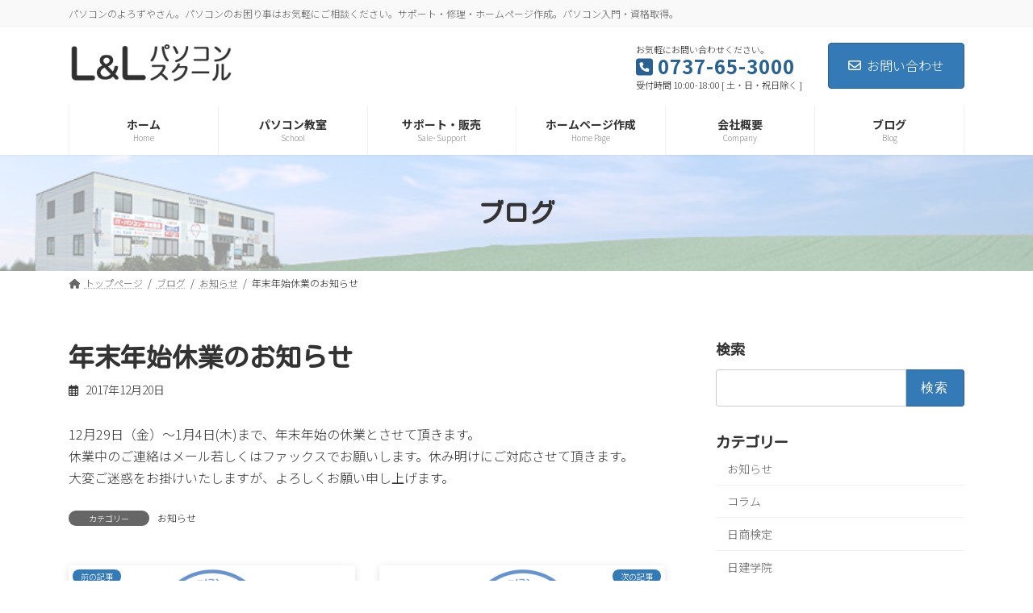

--- FILE ---
content_type: text/css
request_url: https://landl-w.com/wp/wp-content/themes/lightning_child/style.css?ver=15.30.0
body_size: 950
content:
@charset "utf-8";
/*
Theme Name: Lightning Child
Theme URI:
Template: lightning
Description:
Author:
Tags: 
Version: 0.1.2
*/

/************************************
** お問い合わせフォームの入力
************************************/
#cf-tbl {
  width: 800px;
}

#cf-tbl table {
  width: 100%;
  border-collapse: collapse;
  border: solid #ccc;
  border-width: 1px;
  color: #444;
}
#cf-tbl table tr th,
#cf-tbl table tr td {
  padding: 0.5em;
  text-align: left;
  vertical-align: top;
  border: solid #ccc;
  border-width: 1px;
  vertical-align: middle;
}
#cf-tbl table tr th {
  width: 35%;
  background: #eee;
}
@media screen and (max-width: 768px) {
  #cf-tbl {
    width: 100%;
  }

  #cf-tbl table,
  #cf-tbl table tbody,
  #cf-tbl table tr,
  #cf-tbl table tr th,
  #cf-tbl table tr td {
    display: block;
  }

  #cf-tbl table {
    width: 100%;
    border-width: 0 0 1px 0;
  }

  #cf-tbl table tr th,
  #cf-tbl table tr td {
    width: 100%;
    padding: 3% 5%;
  }

  #cf-tbl table tr td {
    border-width: 0px 1px 0px 1px;
  }
}
/*「必須」文字デザイン*/
.required {
  font-size: 0.8em;
  padding: 5px;
  background: #f57500;
  color: #fff;
  border-radius: 3px;
  margin-right: 5px;
}

/*「任意」文字デザイン*/
.optional {
  font-size: 0.8em;
  padding: 5px;
  background: #000080;
  color: #fff;
  border-radius: 3px;
  margin-right: 5px;
}

/* 入力項目を見やすく */
input.wpcf7-form-control.wpcf7-text,
textarea.wpcf7-form-control.wpcf7-textarea {
  width: 100%;
  padding: 8px 15px;
  margin-right: 10px;
  margin-top: 10px;
  border: 1px solid #d0d5d8;
  border-radius: 3px;
  background-color: #eff1f5;
}
textarea.wpcf7-form-control.wpcf7-textarea {
  height: 200px;
}

/* 「送信する」「修正」ボタン */
input.wpcf7-submit,
input.wpcf7-previous {
  display: block;
  padding: 15px;
/*  width: 400px; */
  width: 300px;
  background: #ffaa56;
  color: #fff;
  font-size: 18px;
  font-weight: 700;
  border-radius: 2px;
/*  margin: 15px auto 0;*/
  margin: 30px 20px 0 auto;
  float:left;
}
@media screen and (max-width: 768px) {
  input.wpcf7-submit {
    width: 250px;
  }
}

input.wpcf7-submit:hover,
input.wpcf7-previous:hover {
  background: #ffaa56;
  box-shadow: 0 15px 30px -5px rgba(0, 0, 0, 0.15), 0 0 5px rgba(0, 0, 0, 0.1);
  transform: translateY(-4px);
  opacity: 0.7;
}

/* 「修正」ボタン */
@media screen and (max-width: 768px) {
  input.wpcf7-previous {
    width: 250px;
  }
}

/* エラーメッセージを見やすく */
span.wpcf7-not-valid-tip,
.wpcf7-response-output.wpcf7-validation-errors {
  color: red;
  font-weight: 600;
}
